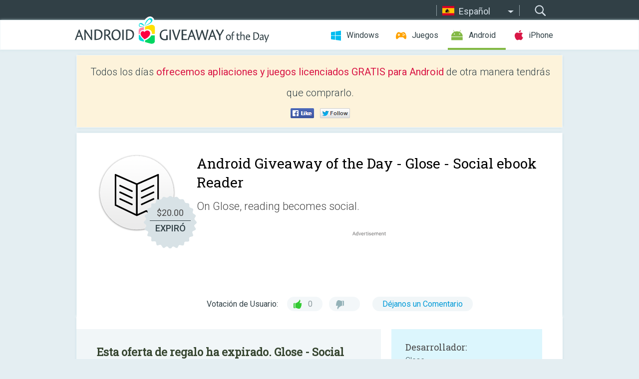

--- FILE ---
content_type: text/html; charset=utf-8
request_url: https://android.giveawayoftheday.com/glose-social-ebook-reader/?lang=es
body_size: 10908
content:
<!DOCTYPE html>
<!--[if lt IE 7]>      <html class="no-js ielt10 ielt9 ielt8 ielt7" lang="es"> <![endif]-->
<!--[if IE 7]>         <html class="no-js ie7 ielt10 ielt9 ielt8" lang="es"> <![endif]-->
<!--[if IE 8]>         <html class="no-js ie8 ielt10 ielt9" lang="es"> <![endif]-->
<!--[if IE 9]>         <html class="no-js ie9 ielt10" lang="es"> <![endif]-->
<!--[if gt IE 10]><!--> <html class="no-js" lang="es"> <!--<![endif]-->
<head>
        <script async src="https://www.googletagmanager.com/gtag/js?id=G-Z2EXT2LRNE"></script>
    <script>
        window.dataLayer = window.dataLayer || [];
        function gtag(){dataLayer.push(arguments);}
        gtag('js', new Date());

        gtag('config', 'G-Z2EXT2LRNE');
    </script>
                            <meta http-equiv="Content-Type" content="text/html; charset=UTF-8" />
            <meta http-equiv="X-UA-Compatible" content="IE=edge">
            <meta name="viewport" content="width=device-width">
            <meta name="format-detection" content="telephone=no">
                        <meta name="verify-v1" content="nKhoQtkI95aX3NsywlbsnmUuAaUMF+QPTdE0phYHyT8=" />
                    
    <meta name="description" content="Giveaway Android Diario - On Glose, reading becomes social. You can highlight your favorite quotes with one touch, archive them, share them on social networks, and annotate them. So join our community of readers who read, share,..." />
    <meta property="fb:app_id" content="200558050727877"/>
    <meta property="og:type" content="website"/>
    <meta property="og:url" content="https://android.giveawayoftheday.com/glose-social-ebook-reader/?lang=es"/>
    <meta property="og:title" content=""/>
    <meta property="og:site_name" content="Giveaway of the Day"/>
    <meta property="og:image" content="https://android.giveawayoftheday.com/wp-content/plugins/gotd_googleplay_plugin/images/2015/05/com.glose.android_app_icon_1432830398.png"/>
    <meta property="og:description" content="On Glose, reading becomes social. You can highlight your favorite quotes with one touch, archive them, share them on social networks, and annotate them. So join..."/>

    <meta property="twitter:card" content="summary_large_image" />
    <meta property="twitter:site" content="@GiveawayotDay" />
    <meta property="twitter:url" content="https://android.giveawayoftheday.com/glose-social-ebook-reader/?lang=es" />
    <meta property="twitter:title" content="Glose - Social ebook Reader" />
    <meta property="twitter:description" content="On Glose, reading becomes social. You can highlight your favorite quotes with one touch, archive them, share them on social networks, and annotate them. So join our community of readers who read, share, and discuss the books they love!

• Create your profile and edit your bookshelves
• Follow other readers to get book recommendations, and invite your friends to read with them.
• Highlight your favorite sentences when you read, with one quick touch.
• Share your favorite quotes on Facebook and Twitter and generate beautiful quote cards with one touch. Your friends will love it!
• Feeling inspired by what you read? Write an annotation in the margin of the book to share your thoughts, emotions, knowledge or stories with other readers of that book.
Take your reading to the next level!

• Access hundreds of FREE ebooks instantly and 500,000 ebooks from the world’s greatest authors. Explore and read New York Times’ best sellers, new releases in fiction and non fiction, education, and business.
• Our bookstore features the works of Malcolm Gladwell, Walter Isaacson, Stephen King, John Green, Paulo Coelho, James Patterson, E.L. James, Suzanne Collins, Danielle Steel, David Baldacci, Janet Evanovich, Nora Roberts, Dan Brown, Dean Koontz, John Grisham, George R.R Martin, and many more!
• Read popular FREE ebooks by classic authors : Moby Dick, Alice in Wonderland, Sherlock Holmes, The Art of War, by Sun Tzu, The Marvelous Land of Oz, Tales from Shakespeare, Romeo &amp; Juliet, Pride &amp; Prejudice and more.
• Discover great reads in our curated and original Book lists!

* Create an account first to get your 10 e-books, FREE today! *

Other features make of Glose the best reading experience on Android :

• Customize your reading settings to personalize your experience
• Always pick up your reading at the right page thanks to automatic synchronization of your Reading activity on all devices.
• Make new friends through books
• Pre-order your next favorite ebook months ahead of release
• Purchase and download books with easily with one tap payment thanks to Stripe.
• You can purchase and read our books in 120 countries : readers of the world connects through Glose!" />
    <meta property="twitter:image" content="https://android.giveawayoftheday.com/wp-content/plugins/gotd_googleplay_plugin/images/2015/05/com.glose.android_Screenshot_1432830399.png" />

                            <link rel="alternate" hreflang="en" href="https://android.giveawayoftheday.com/glose-social-ebook-reader/" type="text/html" />
                                <link rel="alternate" hreflang="es" href="https://android.giveawayoftheday.com/glose-social-ebook-reader/?lang=es" type="text/html" />
                                <link rel="alternate" hreflang="it" href="https://android.giveawayoftheday.com/glose-social-ebook-reader/?lang=it" type="text/html" />
                                <link rel="alternate" hreflang="de" href="https://android.giveawayoftheday.com/glose-social-ebook-reader/?lang=de" type="text/html" />
                                <link rel="alternate" hreflang="fr" href="https://android.giveawayoftheday.com/glose-social-ebook-reader/?lang=fr" type="text/html" />
                                <link rel="alternate" hreflang="pt" href="https://android.giveawayoftheday.com/glose-social-ebook-reader/?lang=pt-br" type="text/html" />
                                <link rel="alternate" hreflang="nl" href="https://android.giveawayoftheday.com/glose-social-ebook-reader/?lang=nl" type="text/html" />
                                <link rel="alternate" hreflang="ru" href="https://android.giveawayoftheday.com/glose-social-ebook-reader/?lang=ru" type="text/html" />
                                <link rel="alternate" hreflang="ja" href="https://android.giveawayoftheday.com/glose-social-ebook-reader/?lang=ja" type="text/html" />
                                <link rel="alternate" hreflang="tr" href="https://android.giveawayoftheday.com/glose-social-ebook-reader/?lang=tr" type="text/html" />
                                <link rel="alternate" hreflang="el" href="https://android.giveawayoftheday.com/glose-social-ebook-reader/?lang=el" type="text/html" />
                                <link rel="alternate" hreflang="ro" href="https://android.giveawayoftheday.com/glose-social-ebook-reader/?lang=ro" type="text/html" />
            
                 <link rel="stylesheet" href="https://android.giveawayoftheday.com/css/modal.css?v=1525361059" />
        
        <link href='https://fonts.googleapis.com/css?family=Roboto+Slab:400,300&amp;subset=latin' rel='stylesheet' type='text/css'>
        <link href='https://fonts.googleapis.com/css?family=Roboto:400,300,500,700,300italic&amp;subset=latin' rel='stylesheet' type='text/css'>
        <title>Android Giveaway of the Day - Glose - Social ebook Reader</title>
                    <link rel="stylesheet" href="https://android.giveawayoftheday.com/css/android/main.css?v=1553782962" />
                <link rel="shortcut icon" href="https://android.giveawayoftheday.com/images/favicon.ico" type="image/x-icon">
            <link rel="stylesheet" href="https://android.giveawayoftheday.com/css/android/post.css?v=1566991764" />
    <link rel="stylesheet" href="https://android.giveawayoftheday.com/css/android/banner.css?v=1455286791" />
    <link rel="stylesheet" href="https://android.giveawayoftheday.com/css/remodal.css?v=1451286268" />
    <link rel="stylesheet" href="https://android.giveawayoftheday.com/css/remodal-default-theme.css?v=1451286268" />
    <link rel="stylesheet" href="https://android.giveawayoftheday.com/css/fancybox.css?v=1453363896" />
        <!--[if lte IE 8]><link href="https://android.giveawayoftheday.com/css/ie8.css" rel="stylesheet" type="text/css" /><![endif]-->
        <script type="text/javascript">
                                </script>
                            <script src="https://ajax.googleapis.com/ajax/libs/jquery/1.10.1/jquery.min.js"></script>
                        <script src="https://android.giveawayoftheday.com/js/plugins.js?v=1485935778"></script>
            <script src="https://android.giveawayoftheday.com/js/script.js?v=1710757379"></script>

            <script>
                var common_actions_settings = {
                    search_url: 'https://android.giveawayoftheday.com/?lang=es',
                    is_ie9: 0,
                    fb_app_id: '200558050727877',
                    project: 'android',
                    locale: 'es',
                    safari_push: {
                        enabled: 0,
                        url: 'https://android.giveawayoftheday.com/safari_push?lang=es',
                        website_uid: 'web.com.giveawayoftheday.www',
                        token_url: 'https://android.giveawayoftheday.com/safari_push/check-token?lang=es',
                        enabled_subprojects: 0
                    }
                };
                jQuery(document).ready(function() {
                    common_actions.init(common_actions_settings);
                    achecker.init({
                        enabled: true,
                        from: 'gaotd_android',
                        is_mobile: false,
                        show_rest: false
                    });
                    away_bnr.init({
                        is_showed: false,
                        idle_interval: 3000,
                        enabled: 0
                    });
                });

                var text_counters = {hours: 'horas', mins: 'minutos', secs: 'segundos', days: 'days'};
            </script>

                    <script>
            jQuery(document).ready(function () {
                getTopCloseOnload();
                makeFixedCloseOnload();
                jQuery(window).scroll(function () {
                    makeFixedCloseOnload();
                })
            });

            function makeFixedCloseOnload() {
                var close_onload = jQuery('.close_onload');
                if (close_onload.length == 0) return;
                var s = jQuery(window).scrollTop() + 20;
                if (s > jQuery('.giveaway_day').offset().top && s != 0) {
                    close_onload.addClass('fixed_closed_onload');
                    close_onload.css('left', jQuery('.wrapper').offset().left - 100)
                    close_onload.css('top', 20)
                }
                else {
                    if (close_onload.hasClass('fixed_closed_onload')) {
                        getTopCloseOnload();
                    }
                    close_onload.removeClass('fixed_closed_onload');
                    close_onload.css('left', '-100px');

                }
            }

            function getTopCloseOnload() {
                var close_onload = jQuery('.close_onload');
                if (close_onload.length == 0) return;
                var top = 0;
                close_onload.css('top',0);
                jQuery('.slogan').each(function () {
                    top = parseInt(close_onload.css('top'));
                    var $this = jQuery(this);
                    var h = parseInt($this.outerHeight());
                    if ($this.css('display') != 'none' && h != 0) {
                        var margin_bottom = parseInt($this.css('margin-bottom'));
                        top = top + margin_bottom + h;
                    }
                    close_onload.css('top', top);
                })
            }
        </script>
        
    <script>
        check_user_lang.lang_redirect = function() {
            if (getCookie('lang') == 1) {
                return;
            }
            var cookie_domain = this.conf.domain.replace(/:8080$/g, '');
            setCookie('lang', 1, {path: '/', expires: 24*60*60, domain: '.' + cookie_domain});
            var lang_regex = new RegExp("[\\?&]lang=([^&#]*)");
            var cur_lang = lang_regex.exec(window.location.search);
            cur_lang = cur_lang ? cur_lang[1] : 'en';
            if (cur_lang != 'en') {
                return;
            }
            var lang_domain = 'en';
            var subdomains = JSON.parse(this.conf.subdomains_json);
            jQuery.each(subdomains, function(url, lang) {
                if (navigator.language == lang['code'] || navigator.language.indexOf(lang['code']+'-') >= 0) {
                    lang_domain = url;
                }
            });

            if (lang_domain == cur_lang) {
                return;
            }

            location.href = document.location.protocol + '//android.' + this.conf.domain + '/' + (this.conf.path ? this.conf.path + '/' : '') + '?lang='+lang_domain;
        };
        common_actions_settings.twitter_acc = 'https://twitter.com/android_gotd';
    </script>

    <script type="text/javascript">
        (function($) {
            $(function() {
                post_actions.resizePostBlock = function(e) {
                    var margin_top = $('.requirements').outerHeight() + 20;
                    if(!Modernizr.mq('(min-width: 1036px)')) {
                        margin_top = '';
                    }
                    $('.offers').css('margin-top', margin_top);
                };
                post_actions.updateRequirements = function(e) {
                    return;
                }
                post_actions.init({
                    post_id: 642,
                    is_active: 0,
                    vote: {
                        send_url: '/ajax/posts/vote/add'
                    },
                    negative_form: {
                        url: '/ajax/posts/vote/negative-form'
                    },
                    last_comments: {
                        send_url: '/ajax/posts/other-comments'
                    },
                    error_no_reason_text: 'Por favor especifica al menos una razón',
                    error_no_description_text: 'Por favor completa el formulario y describe la razón.'
                });
                comments_actions.init({
                    post_id: 642,
                    lang_id: 2,
                    vote_url: '/ajax/comments/vote/add',
                    add_comment_url: '/ajax/comments/add',
                    reply_text: 'Responder',
                    cancel_text: 'Cancelar',
                    no_fields_text: 'Los campos obligatorios están vacíos.',
                    fb_app_id: '200558050727877',
                    show_fb_comments: false,
                    lang: 'es',
                    fb_comm_url: '/ajax/comments/fb-event'
                });
                check_user_lang.init({
                    is_lang_redirect: 1,
                    subdomains_json: '{"en":{"code":"en","name":"English"},"es":{"code":"es","name":"Espa\u00f1ol"},"it":{"code":"it","name":"Italiano"},"de":{"code":"de","name":"Deutsch"},"fr":{"code":"fr","name":"Fran\u00e7ais"},"pt-br":{"code":"pt","name":"Portugu\u00eas"},"nl":{"code":"nl","name":"Nederlands"},"ru":{"code":"ru","name":"\u0420\u0443\u0441\u0441\u043a\u0438\u0439"},"ja":{"code":"ja","name":"\u65e5\u672c\u8a9e"},"tr":{"code":"tr","name":"T\u00fcrk\u00e7e"},"el":{"code":"el","name":"\u0395\u03bb\u03bb\u03b7\u03bd\u03b9\u03ba\u03ac"},"ro":{"code":"ro","name":"Rom\u00e2n\u0103"}}',
                    domain: 'giveawayoftheday.com',
                    path: 'glose-social-ebook-reader'
                });
                                    downloadShareForm.fbInit('200558050727877');
                                var countdown_until = new Date('19 January 2026 08:00:00');
                gaotd_countdown.render('.giveaway_counter', countdown_until, text_counters);
                                                                                                                                                    $('.download_logging').click(function() {
                                    });
                                            });
        })(jQuery);

    </script>
    <script src="https://android.giveawayoftheday.com/js/jquery.fancybox.pack.js?v=1451286268"></script>
    <script>
        jQuery(document).ready(function() {
                jQuery(".screenshot_image").fancybox({
                    padding : 0,
                    centerOnScroll : true,
                    type : 'image',
                    openEffect	: 'elastic',
                    closeEffect	: 'elastic',
                    helpers : {
                        title : {type : 'outside'},
                        overlay: {locked: false}
                    },
                    'beforeLoad': function () {
                        if (window.addEventListener) {
                            window.addEventListener('DOMMouseScroll', wheel, false);
                        }
                        window.onmousewheel = document.onmousewheel = wheel;
                        var keys = [37, 38, 39, 40];
                        document.onkeydown = function (e) {
                            for (var i = keys.length; i--;) {
                                if (e.keyCode === keys[i]) {
                                    preventDefault(e);
                                    return;
                                }
                            }
                        };
                    },
                    'afterClose': function () {
                        if (window.removeEventListener) {
                            window.removeEventListener('DOMMouseScroll', wheel, false);
                        }
                        window.onmousewheel = document.onmousewheel = document.onkeydown = null;
                    }
                });
            }
        );
        /* fancybox no scroll helpers */

        function preventDefault(e) {
            e = e || window.event;
            if (e.preventDefault) e.preventDefault();
            e.returnValue = false;
        }

        function wheel(e) {
            preventDefault(e);
        }
    </script>
                        <script type='text/javascript'>
        var googletag = googletag || {};
        googletag.cmd = googletag.cmd || [];
        (function() {
            var gads = document.createElement('script');
            gads.async = true;
            gads.type = 'text/javascript';
            var useSSL = 'https:' == document.location.protocol;
            gads.src = (useSSL ? 'https:' : 'http:') +
                    '//www.googletagservices.com/tag/js/gpt.js';
            var node = document.getElementsByTagName('script')[0];
            node.parentNode.insertBefore(gads, node);
        })();
    </script>

    <script type='text/javascript'>
        googletag.cmd.push(function() {

            var mapping1 = googletag.sizeMapping().
                    addSize([0, 0], []).
                    addSize([320, 300], [320, 100]).
                    addSize([468, 300], [[320, 100], [468, 60]]).
                    addSize([1430, 300], [728, 90]).
                    build();

            googletag.defineSlot('/275405283/GOTD-Header-Responsive', [[728, 90], [468, 60], [320, 100]], 'div-gpt-ad-1456422941653-0').defineSizeMapping(mapping1).addService(googletag.pubads());
            googletag.defineSlot('/275405283/GOTD-Body-Responsive', [[336, 280], [300, 250]], 'div-gpt-ad-1456422941653-1').addService(googletag.pubads());
            googletag.pubads().enableSingleRequest();
            googletag.pubads().collapseEmptyDivs();
            googletag.enableServices();
        });
    </script>
                <script  src="https://android.giveawayoftheday.com/widget.php?url=https%3A%2F%2Fandroid.giveawayoftheday.com%2Fglose-social-ebook-reader%2F%3Flang%3Des"></script>
    </head>
<body class="past es">
<div class="st-container">
    <div class="st-pusher">
        <div class="top_head">
            <div class="width">
                <div class="header_search">
                    <div class="inputbox_wrap">
                        <input type="text" placeholder="Buscar" class="inputbox" />
                    </div>
                    <div class="submit_wrap">
                        <input type="submit" class="button" value="Buscar" />
                    </div>
                </div>
                                    <div class="header_lang">
                        <div class="curr_lang ieb">
                            <span class="es">Español</span>
                        </div>
                        <ul class="menu languages">
                                                                    <li><a class="en" href="https://android.giveawayoftheday.com/glose-social-ebook-reader/" hreflang="en">English</a></li>
                                                                        <li><a class="it" href="https://android.giveawayoftheday.com/glose-social-ebook-reader/?lang=it" hreflang="it">Italiano</a></li>
                                                            <li><a class="de" href="https://android.giveawayoftheday.com/glose-social-ebook-reader/?lang=de" hreflang="de">Deutsch</a></li>
                                                            <li><a class="fr" href="https://android.giveawayoftheday.com/glose-social-ebook-reader/?lang=fr" hreflang="fr">Français</a></li>
                                                            <li><a class="pt" href="https://android.giveawayoftheday.com/glose-social-ebook-reader/?lang=pt-br" hreflang="pt">Português</a></li>
                                                            <li><a class="nl" href="https://android.giveawayoftheday.com/glose-social-ebook-reader/?lang=nl" hreflang="nl">Nederlands</a></li>
                                                            <li><a class="ru" href="https://android.giveawayoftheday.com/glose-social-ebook-reader/?lang=ru" hreflang="ru">Русский</a></li>
                                                            <li><a class="ja" href="https://android.giveawayoftheday.com/glose-social-ebook-reader/?lang=ja" hreflang="ja">日本語</a></li>
                                                            <li><a class="tr" href="https://android.giveawayoftheday.com/glose-social-ebook-reader/?lang=tr" hreflang="tr">Türkçe</a></li>
                                                            <li><a class="el" href="https://android.giveawayoftheday.com/glose-social-ebook-reader/?lang=el" hreflang="el">Ελληνικά</a></li>
                                                            <li><a class="ro" href="https://android.giveawayoftheday.com/glose-social-ebook-reader/?lang=ro" hreflang="ro">Română</a></li>
                                                </ul>
                    </div>
                            </div>
        </div>
        <div class="header cf">
            <div class="width">
                                    <div class="header_side">
                        <div class="header_nav_trig"></div>
                        <nav class="header_nav">
                            <ul class="menu">
                                <li class="w ">
                                    <a href="https://es.giveawayoftheday.com/">Windows</a>
                                </li>
                                <li class="g ">
                                    <a href="https://game.giveawayoftheday.com/">Juegos</a>
                                </li>
                                <li class="a active">
                                    <a href="https://android.giveawayoftheday.com/?lang=es">Android</a>
                                </li>
                                <li class="i ">
                                    <a href="https://iphone.giveawayoftheday.com/?lang=es">iPhone</a>
                                </li>
                            </ul>
                        </nav>
                                                    <div class="language">
                                <label>Your language:</label>
                                <select>
                                                            <option value="https://android.giveawayoftheday.com/glose-social-ebook-reader/" >English</option>
                                <option value="https://android.giveawayoftheday.com/glose-social-ebook-reader/?lang=es" selected>Español</option>
                                <option value="https://android.giveawayoftheday.com/glose-social-ebook-reader/?lang=it" >Italiano</option>
                                <option value="https://android.giveawayoftheday.com/glose-social-ebook-reader/?lang=de" >Deutsch</option>
                                <option value="https://android.giveawayoftheday.com/glose-social-ebook-reader/?lang=fr" >Français</option>
                                <option value="https://android.giveawayoftheday.com/glose-social-ebook-reader/?lang=pt-br" >Português</option>
                                <option value="https://android.giveawayoftheday.com/glose-social-ebook-reader/?lang=nl" >Nederlands</option>
                                <option value="https://android.giveawayoftheday.com/glose-social-ebook-reader/?lang=ru" >Русский</option>
                                <option value="https://android.giveawayoftheday.com/glose-social-ebook-reader/?lang=ja" >日本語</option>
                                <option value="https://android.giveawayoftheday.com/glose-social-ebook-reader/?lang=tr" >Türkçe</option>
                                <option value="https://android.giveawayoftheday.com/glose-social-ebook-reader/?lang=el" >Ελληνικά</option>
                                <option value="https://android.giveawayoftheday.com/glose-social-ebook-reader/?lang=ro" >Română</option>
                                            </select>
                                <span>&#9660;</span>
                            </div>
                                            </div>
                    <a href="https://android.giveawayoftheday.com/?lang=es" class="header_logo"></a>
                                                </div>
        </div><!-- .header-->

                <div class="modal" style="display: none;" id="modal_chrome_notif">
    <div class="modal_bg"></div>
    <div class="wrapper_modal modal_notification">
        <div class="table-cell">
            <div class="block_push p">
                <a href="#" class="close_btn" id="close_btn_modal_chrome"></a>
                <p>
                    Never miss all the cool giveaways:<br>
                    get notifications in your browser!
                </p>
                <div class="button_wrapper">
                    <a href="#" class="grey btn" id="no_btn_modal_chrome">No, thanks</a>
                    <a href="#" class="blue btn" id="yes_btn_modal_chrome">Yes, I'd like to</a>
                </div>
            </div>
                        </div>
    </div>
</div>
        <div class="wrapper width">
                        <div class="middle cf">
                    <div class="middle cf">
        <div class="col2 slogan jus">
    <p>Todos los días <b>ofrecemos apliaciones y juegos licenciados GRATIS para Android</b> de otra manera tendrás que comprarlo.</p>

    <ul class="like_block_rendered">

        <li class="like_block_fb_c">
            <div class="like_block_fb" title="Like" onmousemove="common_actions.showSocialFbLikeButton(event)">
			</div>
        </li>
        <li class="like_block_tw_c">
            <div class="like_block_tw" title="Like" onmousemove="common_actions.showSocialTwLikeButton(event)">
			</div>
        </li>
    </ul>

</div>        <div class="col1 giveaway_day">
            <div class="giveaway_wrap cf">
                <div class="giveaway_img">                     <img src="https://android.giveawayoftheday.com/wp-content/plugins/gotd_googleplay_plugin/images/2015/05/com.glose.android_app_icon_1432830398.png" alt="Glose - Social ebook Reader Giveaway" >
                    <div class="giveaway_label">
                        <a href="/download/?id=642&amp;source=site" class="label_link download_logging"></a>
                        <div class="old_price">
                            $20.00
                        </div>
                        <div class="free">
                                                            EXPIRÓ
                                                    </div>
                    </div>
                </div>
                <div class="over">
                    <div class="giveaway_title">
                        <h1>Android Giveaway of the Day&nbsp;- <span>Glose - Social ebook Reader</span></h1>
                    </div>
                    <div class="giveaway_descr"> On Glose, reading becomes social.</div>
                    <a href="/download/?id=642&amp;source=site" class="second_btn download_logging"><span class="old_price">$20.00</span>
                                                    EXPIRÓ
                                            </a>
                </div>
                <div class="top_ab aa-728">
            <!-- /275405283/GOTD-Header-Responsive -->
<div id='div-gpt-ad-1456422941653-0'>
    <script type='text/javascript'>
        googletag.cmd.push(function() { googletag.display('div-gpt-ad-1456422941653-0'); });
    </script>
</div>    </div>
                <div class="wrapper_v">
                    <span class="wrap_votes disabled ">
    <span class="text">Votación de Usuario:</span>
                <span class="positive">0</span>
    <span class="negative"></span>
            <span class="wrap_count">
        <a href="#comments">
                            Déjanos un Comentario                    </a>
    </span>

    </span>                                    </div>
            </div>
        </div>

        

        <div class="col1 wrap_content">
            <div class="left_col">
                                <div class="col2-1 col-r timer">
                    <div class="left">
                        <p><b>Esta oferta de regalo ha expirado. Glose - Social ebook Reader ya está disponible.</b></p>
                    </div>
                    <div class="wrap_links">
                        <a href="/download/?id=642&amp;source=site" class="download_btn download_logging" target="_blank">
                            Descargar <span>Glose - Social ebook Reader</span>
                        </a>
                    </div>
                </div>
                                <div class="wrapper_screens">
                                            <a rel="gallery" class="screenshot_image" href="https://android.giveawayoftheday.com/wp-content/plugins/gotd_googleplay_plugin/images/2015/05/com.glose.android_Screenshot_1432830399.png"><img src="https://android.giveawayoftheday.com/wp-content/plugins/gotd_googleplay_plugin/images/2015/05/com.glose.android_Screenshot_1432830399.png" alt="" /></a>
                                            <a rel="gallery" class="screenshot_image" href="https://android.giveawayoftheday.com/wp-content/plugins/gotd_googleplay_plugin/images/2015/05/com.glose.android_Screenshot_1432830401.png"><img src="https://android.giveawayoftheday.com/wp-content/plugins/gotd_googleplay_plugin/images/2015/05/com.glose.android_Screenshot_1432830401.png" alt="" /></a>
                                            <a rel="gallery" class="screenshot_image" href="https://android.giveawayoftheday.com/wp-content/plugins/gotd_googleplay_plugin/images/2015/05/com.glose.android_Screenshot_1432830403.png"><img src="https://android.giveawayoftheday.com/wp-content/plugins/gotd_googleplay_plugin/images/2015/05/com.glose.android_Screenshot_1432830403.png" alt="" /></a>
                                            <a rel="gallery" class="screenshot_image" href="https://android.giveawayoftheday.com/wp-content/plugins/gotd_googleplay_plugin/images/2015/05/com.glose.android_Screenshot_1432830405.png"><img src="https://android.giveawayoftheday.com/wp-content/plugins/gotd_googleplay_plugin/images/2015/05/com.glose.android_Screenshot_1432830405.png" alt="" /></a>
                                            <a rel="gallery" class="screenshot_image" href="https://android.giveawayoftheday.com/wp-content/plugins/gotd_googleplay_plugin/images/2015/05/com.glose.android_Screenshot_1432830407.jpeg"><img src="https://android.giveawayoftheday.com/wp-content/plugins/gotd_googleplay_plugin/images/2015/05/com.glose.android_Screenshot_1432830407.jpeg" alt="" /></a>
                                            <a rel="gallery" class="screenshot_image" href="https://android.giveawayoftheday.com/wp-content/plugins/gotd_googleplay_plugin/images/2015/05/com.glose.android_Screenshot_1432830409.png"><img src="https://android.giveawayoftheday.com/wp-content/plugins/gotd_googleplay_plugin/images/2015/05/com.glose.android_Screenshot_1432830409.png" alt="" /></a>
                                    </div>
                <div class="col1 prog_descr">
                    <div class="center_ab aa-300">
            <!-- /275405283/GOTD-Body-Responsive -->
<div id='div-gpt-ad-1456422941653-1'>
    <script type='text/javascript'>
        googletag.cmd.push(function() { googletag.display('div-gpt-ad-1456422941653-1'); });
    </script>
</div>    </div>
                    <p>On Glose, reading becomes social. You can highlight your favorite quotes with one touch, archive them, share them on social networks, and annotate them. So join our community of readers who read, share, and discuss the books they love!</p>
<p>• Create your profile and edit your bookshelves<br />
• Follow other readers to get book recommendations, and invite your friends to read with them.<br />
• Highlight your favorite sentences when you read, with one quick touch.<br />
• Share your favorite quotes on Facebook and Twitter and generate beautiful quote cards with one touch. Your friends will love it!<br />
• Feeling inspired by what you read? Write an annotation in the margin of the book to share your thoughts, emotions, knowledge or stories with other readers of that book.<br />
Take your reading to the next level!</p>
<p>• Access hundreds of FREE ebooks instantly and 500,000 ebooks from the world’s greatest authors. Explore and read New York Times’ best sellers, new releases in fiction and non fiction, education, and business.<br />
• Our bookstore features the works of Malcolm Gladwell, Walter Isaacson, Stephen King, John Green, Paulo Coelho, James Patterson, E.L. James, Suzanne Collins, Danielle Steel, David Baldacci, Janet Evanovich, Nora Roberts, Dan Brown, Dean Koontz, John Grisham, George R.R Martin, and many more!<br />
• Read popular FREE ebooks by classic authors : Moby Dick, Alice in Wonderland, Sherlock Holmes, The Art of War, by Sun Tzu, The Marvelous Land of Oz, Tales from Shakespeare, Romeo &amp; Juliet, Pride &amp; Prejudice and more.<br />
• Discover great reads in our curated and original Book lists!</p>
<p><strong>* Create an account first to get your 10 e-books, FREE today! *</strong></p>
<p>Other features make of Glose the best reading experience on Android :</p>
<p>• Customize your reading settings to personalize your experience<br />
• Always pick up your reading at the right page thanks to automatic synchronization of your Reading activity on all devices.<br />
• Make new friends through books<br />
• Pre-order your next favorite ebook months ahead of release<br />
• Purchase and download books with easily with one tap payment thanks to Stripe.<br />
• You can purchase and read our books in 120 countries : readers of the world connects through Glose!</p>

                </div>

                <div class="col2-2 col-r requirements">
                    <h3>Desarrollador:</h3>
                                        <p>Glose</p>
                    <h3>Categoría:</h3>
                    <p>Books &amp; Reference</p>
                    <h3>Versión:</h3>
                    <p>1.0.2</p>
                    <h3>Tamaño:</h3>
                    <p>17M</p>
                    <h3>Calificado:</h3>
                    <p>Medium Maturity</p>
                    <h3>Compatibilidad:</h3>
                    <p>4.1 and up</p>
                </div>

                
                <div class="col1 comments  no-fb-com" id="comment_conteiner">
    <div class="wrap_comments" id="comments">

        <h2>Comentarios en Glose - Social ebook Reader</h2>

                <div class="rate_thx">
            <span>Thank you for voting!</span><br>Please add a comment explaining the reason behind your vote.
        </div>
        
        
                <div class="wrap_form">
            <div>
                                                <div class="comments_error pink"></div>
                                <form method="post" id="comment_form">
                    <input type="hidden" name="parent" value="0" id="comment_parent">
                    <input type="hidden" name="reply" value="0" id="comment_reply">
                    <div class="top_wrap first">
                        <input type="text" name="name" placeholder="Nombre*" value="">
                    </div>
                    <div class="top_wrap second">
                        <input type="text" name="email" placeholder="Mail* (no será publicado)" value="">
                    </div>
                                        <textarea name="content" placeholder="Añade un comentario..."></textarea>

                    <div class="comments-replies-notice">
                        <input type="checkbox" id="replies_notice" name="replies_notice" value="1" class="custom-checkbox" checked>
                        <label for="replies_notice" class="custom-checkbox">
                            Notificame de las respuesta de otros usuarios
                        </label>
                    </div>

                       
                    <div id="googlerecaptcha" style="margin-bottom:20px; display: none;"></div>
                    <script src="https://www.google.com/recaptcha/api.js?hl=es&render=explicit" async defer></script>
                    <script type="text/javascript">                 
                    var renderRecaptcha = function() {
                            grecaptcha.render('googlerecaptcha', {
                              'sitekey' : ''
                            });
                          };    
                    </script>                                        
                                           
                    <input type="submit" value="Enviar Comentario">
                    <div class="comment_form_loading"></div>
                </form>
                            </div>
        </div>
                
                            

                
        <div id="comments_container">
                    </div>
        
        
          

            </div>

    </div>
            </div>
            <div class="right_col">
                <div class="col2 offers">
                        <div id="giveaway_termswidget"></div>
                                        <div class="col2-2 col-r download download_win ">
                                                    <span class="lbl"><span class="light_blue">Windows</span> Giveaway of the Day</span>
                            <div>
                                <div class="giveaway_img">
                                    <img src="https://giveawayoftheday.com/wp-content/uploads/2020/03/2badae7856d0a5f16fb94237bde388b9.png" class="icon120" alt="">
                                    <div class="giveaway_label">
                                        <a href="https://es.giveawayoftheday.com/video-split-trim-3-4-4-40-3/" class="label_link"></a>
                                        <div class="old_price">$29.90</div>
                                        <div class="free">
                                                                                            <span class="big">gratis</span> hoy
                                                                                    </div>
                                    </div>
                                </div>
                                <div class="over">
                                    <div class="giveaway_title">
                                        <a href="https://es.giveawayoftheday.com/video-split-trim-3-4-4-40-3/">Video Split &amp; Trim 3.4.4.40</a>
                                    </div>
                                    <div class="giveaway_descr">Recorta, divide y une archivos de vídeo.</div>
                                </div>
                                <div class="giveaway_counter"></div>
                                <div class="giveaway_buttons">
                                    <a href="https://es.giveawayoftheday.com/video-split-trim-3-4-4-40-3/" class="proceed">Ir a la Pagina de Descarga</a>
                                </div>
                            </div>
                                            </div>
                </div>
            </div>
        </div>
    </div>

            <div class="col1 wrap_goto">
                            <a href="https://android.giveawayoftheday.com/music-folder-player-original-2/?lang=es" class="link_prev">&#171;&nbsp;Music Folder Player</a>
                                        <a href="https://android.giveawayoftheday.com/squarge-free/?lang=es" class="link_next">Squarge&nbsp;&#187;</a>
                    </div>
    
    <div data-remodal-id="modal">
        <button data-remodal-action="close" class="remodal-close"></button>
        <div id="remodal-content"></div>
    </div>

                               </div><!-- .middle-->
            <div class="footer cf">
                    <nav class="footer_nav">
        <ul class="menu jus">
            <li><a href="https://android.giveawayoftheday.com/">Inicio</a></li>
            <li><a href="https://android.giveawayoftheday.com/submit-your-app/">Para desarrolladores</a></li>
            <li><a href="#" class="call_subscribe_form">Suscríbete</a></li>
            <li><a href="https://www.giveawayoftheday.com/about/contact/">Formulario de Contacto</a></li>
            <li><a href="https://www.giveawayoftheday.com/forums/">Foros</a></li>
            <li><a href="https://blog.giveawayoftheday.com/">Blog</a></li>
        </ul>
    </nav>
    <div class="row">
        <div class="col2 social">
            <ul class="menu menu_rss">
                <li><a href="https://android.giveawayoftheday.com/feed/?lang=es" class="rss ieb">Feed RSS</a></li>
                <li><a href="https://android.giveawayoftheday.com/comments/feed/?lang=es" class="rss ieb">Feed RSS de los Comentarios</a></li>
            </ul>
            <ul class="menu menu_social">
                <li><a href="https://www.facebook.com/giveawayotday/" class="fb ieb">Síguenos en Facebook</a></li>
            </ul>
        </div>
        <div class="col1 copyright">
            <p>&copy; 2006 - 2026 <a href="https://www.giveawayoftheday.com/">giveawayoftheday.com</a>. <span>Todos los Derechos Reservados</span> Patente en Trámite.</p>
        </div>
    </div>
            </div><!-- .footer -->
        </div><!-- .wrapper -->
    </div>
</div>
<script type="text/javascript">
    document.write("<img src='https://www.giveawayoftheday.com/log.php?id=2969&r=" + Math.round(100000 * Math.random()) + "' class='absolute'/>");
</script>
    <script>
        (function($) {
            $(function() {
                subscribe_popup_form.init({
                    form_url: '/posts/mailing/subscribe?lang=es',
                    subscribe: {url: '/ajax/posts/mailing/subscribe'}
                });
            });
        })(jQuery);
    </script>
</body>
</html>


--- FILE ---
content_type: text/html; charset=utf-8
request_url: https://www.google.com/recaptcha/api2/aframe
body_size: -87
content:
<!DOCTYPE HTML><html><head><meta http-equiv="content-type" content="text/html; charset=UTF-8"></head><body><script nonce="Z2Jcqs1U3cXpxU0h9GewOA">/** Anti-fraud and anti-abuse applications only. See google.com/recaptcha */ try{var clients={'sodar':'https://pagead2.googlesyndication.com/pagead/sodar?'};window.addEventListener("message",function(a){try{if(a.source===window.parent){var b=JSON.parse(a.data);var c=clients[b['id']];if(c){var d=document.createElement('img');d.src=c+b['params']+'&rc='+(localStorage.getItem("rc::a")?sessionStorage.getItem("rc::b"):"");window.document.body.appendChild(d);sessionStorage.setItem("rc::e",parseInt(sessionStorage.getItem("rc::e")||0)+1);localStorage.setItem("rc::h",'1768730090337');}}}catch(b){}});window.parent.postMessage("_grecaptcha_ready", "*");}catch(b){}</script></body></html>